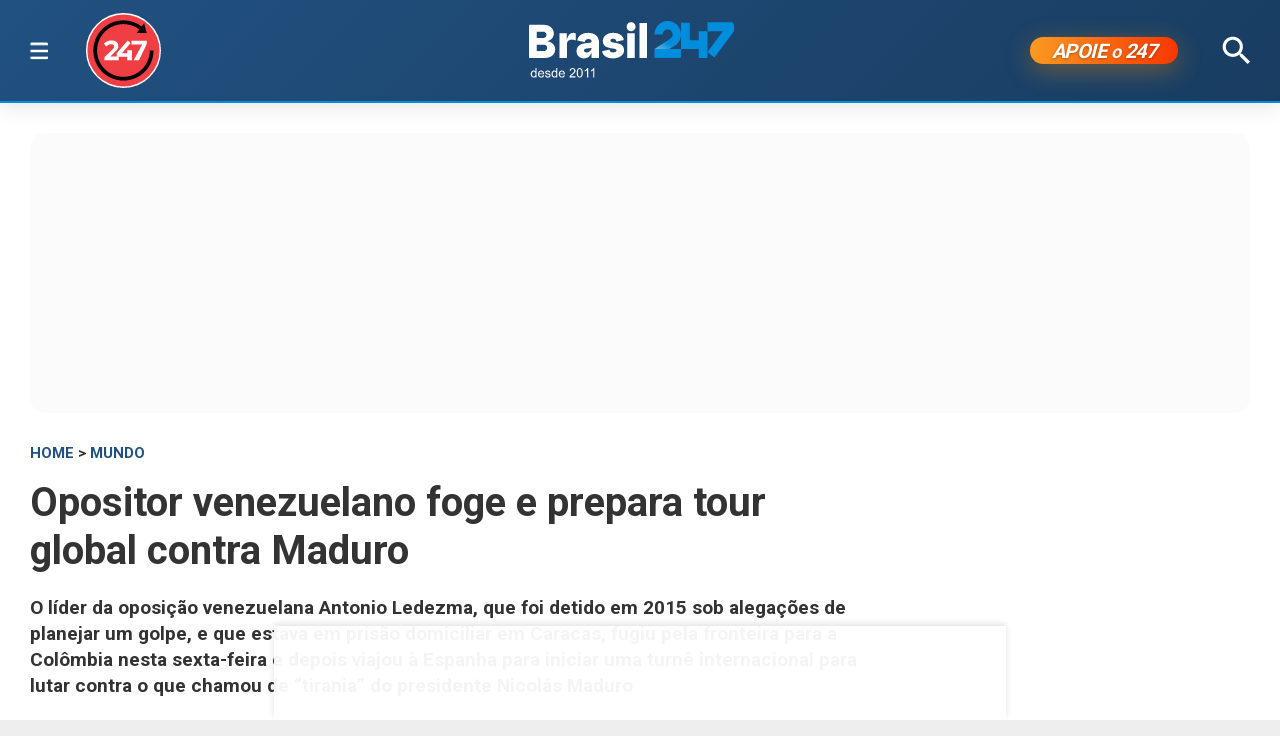

--- FILE ---
content_type: text/html; charset=utf-8
request_url: https://www.brasil247.com/mundo/opositor-venezuelano-foge-e-prepara-tour-global-contra-maduro
body_size: 11709
content:
<!DOCTYPE html><html lang="pt-br"><head><meta charSet="utf-8"/><meta name="viewport" content="initial-scale=1.0, width=device-width"/><script type="application/ld+json">{"@context":"https://schema.org","@type":"WebSite","name":"Brasil 247","url":"https://www.brasil247.com","potentialAction":{"@type":"SearchAction","target":"https://www.brasil247.com/search?term={search_term_string}","query-input":"required name=search_term_string"}}</script><link rel="preload" as="image" href="/img/tv247.svg"/><link rel="preload" as="image" href="/img/logo.svg"/><script async="">
                    window._taboola = window._taboola || [];
                    _taboola.push({article:'auto'});
                    !function(e,f,u,i){
                        if(!document.getElementById(i)){
                            e.async=1;
                            e.src=u;
                            e.id=i;
                            f.parentNode.insertBefore(e,f);
                        }
                    }(
                        document.createElement('script'),
                        document.getElementsByTagName('script')[0],
                        '//cdn.taboola.com/libtrc/brasil247/loader.js',
                        'tb_loader_script'
                    );
                    if(window.performance && typeof window.performance.mark=='function'){
                        window.performance.mark('tbl_ic');
                    }
                </script><script type="application/ld+json">{
        "@context": "https://schema.org",
        "@type": "NewsMediaOrganization",
        "name": "Brasil 247",
        "slogan": "O que acontece, por que acontece. 24 horas por dia, sete dias por semana",
        "ethicsPolicy": "https://www.brasil247.com/info/codigo-de-etica-e-conduta-profissional-grupo-brasil-247-hmd1e1t7",
        "diversityPolicy": "https://www.brasil247.com/info/codigo-de-etica-e-conduta-profissional-grupo-brasil-247-hmd1e1t7",
        "diversityStaffingReport": "https://www.brasil247.com/info/codigo-de-etica-e-conduta-profissional-grupo-brasil-247-hmd1e1t7",
        "correctionsPolicy": "https://www.brasil247.com/info/principios-editoriais",
        "ownershipFundingInfo": "https://www.brasil247.com/equipe/brasil247",
        "foundingDate": "2011-03-01",
        "masthead": "https://www.brasil247.com/equipe/brasil247",
        "missionCoveragePrioritiesPolicy": "https://www.brasil247.com/info/principios-editoriais",
        "verificationFactCheckingPolicy": "https://www.brasil247.com/info/principios-editoriais",
        "publishingPrinciples": "https://www.brasil247.com/info/principios-editoriais",
        "unnamedSourcesPolicy": "https://www.brasil247.com/info/codigo-de-etica-e-conduta-profissional-grupo-brasil-247-hmd1e1t7",
        "actionableFeedbackPolicy": "https://www.brasil247.com/info/codigo-de-etica-e-conduta-profissional-grupo-brasil-247-hmd1e1t7",
        "image": [
        "https://www.brasil247.com/icons-192x192.png",
        "https://www.brasil247.com/icons-512x512.png"
        ],
        "url": "https://www.brasil247.com/",
        "logo": "https://www.brasil247.com/img/logo.svg",
        "alternateName": "Brasil 247",
        "contactPoint": {
        "@type": "ContactPoint",
        "contactType": "Newsroom Contact",
        "email": "contato@brasil247.com.br",
        "url": "https://www.brasil247.com/equipe/entre-contato/"
        },
        "sameAs": [
        "https://www.facebook.com/Brasil247",
        "https://www.twitter.com/brasil247",
        "https://www.instagram.com/brasil_247/",
        "https://www.youtube.com/c/brasil247",
        "https://www.youtube.com/channel/UCRuy5PigeeBuecKnwqhM4yg",
        "https://www.youtube.com/channel/UC_M1ek8fhnDkz5C2zfkTxpg",
        "https://www.soundcloud.com/brasil247",
        "https://www.flickr.com/brasil247",
        "https://www.tiktok.com/@brasil.247",
        "https://www.t.me/brasil247oficial"
        ],
        "identifier": {
        "@type": "PropertyValue",
        "propertyID": "Google Knowledge Graph ID",
        "value": "/g/11b41dlw4"
        }
            }</script><title>Opositor venezuelano foge e prepara tour global contra Maduro | Brasil 247</title><meta name="description" content="O líder da oposição venezuelana Antonio Ledezma, que foi detido em 2015 sob alegações de planejar um golpe, e que estava em prisão domiciliar em Caracas, fugiu pela fronteira para a Colômbia nesta sexta-feira e depois viajou à Espanha para iniciar uma turnê internacional para lutar contra o que chamou de “tirania” do presidente Nicolás Maduro"/><meta http-equiv="content-language" content="pt-BR"/><link rel="canonical" href="https://www.brasil247.com/mundo/opositor-venezuelano-foge-e-prepara-tour-global-contra-maduro"/><meta property="og:site_name" content="Brasil 247"/><meta property="og:title" content="Opositor venezuelano foge e prepara tour global contra Maduro"/><meta property="og:type" content="article"/><meta property="og:url" content="https://www.brasil247.com/mundo/opositor-venezuelano-foge-e-prepara-tour-global-contra-maduro"/><meta property="og:description" content="O líder da oposição venezuelana Antonio Ledezma, que foi detido em 2015 sob alegações de planejar um golpe, e que estava em prisão domiciliar em Caracas, fugiu pela fronteira para a Colômbia nesta sexta-feira e depois viajou à Espanha para iniciar uma turnê internacional para lutar contra o que chamou de “tirania” do presidente Nicolás Maduro"/><meta property="article:published_time" content="2017-11-18T07:12:00Z"/><meta property="og:locale" content="pt"/><meta property="article:section" content="Mundo"/><meta name="author" content="Leonardo Attuch"/><meta itemProp="name" content="Opositor venezuelano foge e prepara tour global contra Maduro"/><meta name="article:author" content="Leonardo Attuch"/><meta name="article:tag" content="Mundo"/><meta name="news_keywords" content="Mundo"/><meta name="article:opinion" content="false"/><meta name="article:content_tier" content="free"/><meta name="twitter:widgets:theme" content="light"/><meta name="twitter:widgets:link-color" content="#98b96a"/><meta name="twitter:widgets:border-color" content="#98b96a"/><meta name="twitter:card" content="summary_large_image"/><meta name="twitter:site" content="@brasil247"/><meta name="twitter:creator" content="@brasil247"/><meta name="twitter:title" content="Opositor venezuelano foge e prepara tour global contra Maduro"/><meta name="twitter:description" content="O líder da oposição venezuelana Antonio Ledezma, que foi detido em 2015 sob alegações de planejar um golpe, e que estava em prisão domiciliar em Caracas, fugiu pela fronteira para a Colômbia nesta sexta-feira e depois viajou à Espanha para iniciar uma turnê internacional para lutar contra o que chamou de “tirania” do presidente Nicolás Maduro"/><meta name="twitter:label1" content="Escrito por"/><meta name="twitter:data1" content="Leonardo Attuch"/><meta name="twitter:label2" content="Tempo para leitura"/><meta name="twitter:data2" content="2 minutos"/><meta property="og:image" content="https://cdn.brasil247.com/pb-b247gcp/swp/jtjeq9/media/2018041712048_faea3442d601e0ba805f9c372aa846c456531393ce89fa97cb987466668e0e29.jpeg"/><meta property="og:image:height" content="600"/><meta property="og:image:width" content="900"/><meta name="twitter:image" content="https://cdn.brasil247.com/pb-b247gcp/swp/jtjeq9/media/2018041712048_faea3442d601e0ba805f9c372aa846c456531393ce89fa97cb987466668e0e29.jpeg"/><script id="google-analytics-author" async="">
                window.dataLayer = window.dataLayer || [];
                window.dataLayer.push({"event":"author_view","author":"Leonardo Attuch","page_url":"https://www.brasil247.com/mundo/opositor-venezuelano-foge-e-prepara-tour-global-contra-maduro"});
                </script><script type="application/ld+json">{"@context":"https://schema.org","@type":"NewsArticle","mainEntityOfPage":{"@type":"WebPage","@id":"https://www.brasil247.com/mundo/opositor-venezuelano-foge-e-prepara-tour-global-contra-maduro"},"name":"Opositor venezuelano foge e prepara tour global contra Maduro","headline":"Opositor venezuelano foge e prepara tour global contra Maduro","description":"O líder da oposição venezuelana Antonio Ledezma, que foi detido em 2015 sob alegações de planejar um golpe, e que estava em prisão domiciliar em Caracas, fugiu pela fronteira para a Colômbia nesta sexta-feira e depois viajou à Espanha para iniciar uma turnê internacional para lutar contra o que chamou de “tirania” do presidente Nicolás Maduro","copyrightYear":"2018","copyrightHolder":{"@type":"Organization","@id":"https://www.brasil247.com/equipe/brasil247","name":"Brasil 247","url":"https://www.brasil247.com/"},"author":{"@type":"Person","name":"Leonardo Attuch","url":"https://www.brasil247.com/author/leonardo-attuch"},"datePublished":"2017-11-18T07:12:00Z","dateModified":"2018-06-27T13:23:03Z","image":{"@type":"ImageObject","url":"https://cdn.brasil247.com/pb-b247gcp/swp/jtjeq9/media/2018041712048_faea3442d601e0ba805f9c372aa846c456531393ce89fa97cb987466668e0e29.jpeg","width":900,"height":600},"articleSection":"Mundo","articleBody":"CARACAS (Reuters) - O líder da oposição venezuelana Antonio Ledezma, que foi detido em 2015 sob alegações de planejar um golpe, e que estava em prisão domiciliar em Caracas, fugiu pela fronteira para a Colômbia nesta sexta-feira e depois viajou à Espanha para iniciar uma turnê internacional para lutar contra o que chamou de “tirania” do presidente Nicolás Maduro.Ledezma, o oponente mais conhecido de Maduro depois de Leopoldo López, disse ter passado por 29 postos de controle da polícia e do Exército durante uma jornada clandestina por via terrestre que manteve em segredo de seus entes queridos. “Qualquer destino para lutar pela liberdade da Venezuela é bom, essa é a bússola, a minha bússola tem vários destinos, vou fazer uma peregrinação ao redor do mundo”, disse Ledezma a jornalistas no aeroporto de Cúcuta, onde embarcou em um avião privado para Bogotá.“(A Nicolás Maduro, eu digo) para parar, é hora de se afastar e permitir um governo de transição, Maduro não pode continuar torturando o povo da Venezuela”, acrescentou.Em 2014 o ex-prefeito metropolitano de Caracas liderou protestos de rua contra Maduro que provocaram meses de violência e causaram 43 mortes.Maduro o apelidou de “O Vampiro”, e autoridades o acusaram de ajudar manifestantes radicais violentos, incluindo militares dissidentes que planejavam depor o presidente através de ataques aéreos.Ledezma negou as acusações, que disse serem fabricadas.“Peço a minha esposa e filhas que entendam. Elas passaram longas horas de angústia sem saber onde eu estava”, disse o veterano de 62 anos aos repórteres na cidade de Cúcuta depois de cruzar uma ponte de San Antonio, na Venezuela.“Foi uma decisão só minha”, acrescentou.Em agosto, a Justiça venezuelana acusou Ledezma de tentar fugir de sua casa em Caracas, onde ele estava sendo mantido por motivos de saúde, e enviou-o para uma prisão militar, mas dias depois ele voltou para sua casa.“Bem-vindo à liberdade”, escreveu no Twitter o ex-presidente da Colômbia Andrés Pastrana, que tem relacionamento próximo com a oposição na Venezuela.","url":"https://www.brasil247.com/mundo/opositor-venezuelano-foge-e-prepara-tour-global-contra-maduro","publisher":{"@type":"Organization","name":"Brasil 247","url":"https://www.brasil247.com/","logo":{"@type":"ImageObject","url":"https://www.brasil247.com/icon-192x192.png?v=1.1","width":"192","height":"192"}},"isAccessibleForFree":true,"hasPart":{"@type":"WebPageElement","isAccessibleForFree":true,"cssSelector":".article__text"},"inLanguage":"pt-BR","keywords":"Mundo","wordCount":324,"timeRequired":"PT2M"}</script><script type="application/ld+json">{"@context":"https://schema.org","@type":"BreadcrumbList","itemListElement":[{"@type":"ListItem","position":1,"item":{"@id":"https://www.brasil247.com/","name":"Brasil 247"}},{"@type":"ListItem","position":2,"item":{"@id":"https://www.brasil247.com/mundo","name":"Mundo"}},{"@type":"ListItem","position":3,"item":{"name":"Opositor venezuelano foge e prepara tour global contra Maduro","@id":"https://www.brasil247.com/mundo/opositor-venezuelano-foge-e-prepara-tour-global-contra-maduro"}}]}</script><script type="application/ld+json">{"@context":"https://schema.org","@type":"ImageObject","name":"Opositor venezuelano foge e prepara tour global contra Maduro","contentUrl":"https://cdn.brasil247.com/pb-b247gcp/swp/jtjeq9/media/2018041712048_faea3442d601e0ba805f9c372aa846c456531393ce89fa97cb987466668e0e29.jpeg","url":"https://cdn.brasil247.com/pb-b247gcp/swp/jtjeq9/media/2018041712048_faea3442d601e0ba805f9c372aa846c456531393ce89fa97cb987466668e0e29.jpeg","width":900,"height":600,"representativeOfPage":true}</script><meta name="next-head-count" content="46"/><meta charSet="utf-8"/><meta http-equiv="Content-Type" content="text/html; charset=UTF-8"/><meta http-equiv="X-UA-Compatible" content="IE=edge,chrome=1"/><link rel="manifest" href="/manifest.json"/><meta name="mobile-web-app-capable" content="yes"/><meta name="apple-mobile-web-app-capable" content="yes"/><meta name="application-name" content="Brasil 247"/><meta name="apple-mobile-web-app-title" content="Brasil 247"/><meta name="google-site-verification" content="q7OhauCeH5kNFBR_QS-uh-LkrIJqyyAnAORu9opsz7I"/><meta name="msapplication-starturl" content="/"/><meta name="theme-color" content="#000000"/><link rel="icon" href="/favicon.ico?v=1.1"/><link rel="apple-touch-icon" sizes="180x180" href="/apple-icon-180x180.png?v=1.1"/><meta name="robots" content="index,follow"/><script async="" src="https://securepubads.g.doubleclick.net/tag/js/gpt.js"></script><script type="text/javascript">
                window.googletag = window.googletag || {}; window.googletag.cmd = window.googletag.cmd || [];      
            </script><link rel="preconnect" href="https://www.brasil247.com/" crossorigin="anonymous"/> <link rel="preconnect" href="https://cdn.brasil247.com/" crossorigin="anonymous"/><link rel="preconnect" href="https://www.googletagmanager.com/" crossorigin="anonymous"/><link rel="preconnect" href="https://securepubads.g.doubleclick.net/" crossorigin="anonymous"/><link rel="preconnect" href="https://pagead2.googlesyndication.com" crossorigin="anonymous"/><link rel="preconnect" href="https://news.google.com" crossorigin="anonymous"/><link rel="preconnect" href="https://tpc.googlesyndication.com" crossorigin="anonymous"/><link rel="preconnect" href="https://fonts.googleapis.com"/><link rel="preconnect" href="https://fonts.gstatic.com" crossorigin="anonymous"/><link rel="dns-prefetch" href="https://www.brasil247.com/"/> <link rel="dns-prefetch" href="https://cdn.brasil247.com/"/><link rel="dns-prefetch" href="https://securepubads.g.doubleclick.net/"/><link rel="dns-prefetch" href="https://pagead2.googlesyndication.com/"/><link rel="dns-prefetch" href="https://news.google.com"/><link rel="dns-prefetch" href="https://tpc.googlesyndication.com/"/><script async="" id="google-analytics" strategy="afterInteractive">
                      (function(w,d,s,l,i){w[l]=w[l]||[];w[l].push({'gtm.start':
                      new Date().getTime(),event:'gtm.js'});var f=d.getElementsByTagName(s)[0],
                      j=d.createElement(s),dl=l!='dataLayer'?'&l='+l:'';j.async=true;j.src=
                      'https://www.googletagmanager.com/gtm.js?id='+i+dl;f.parentNode.insertBefore(j,f);
                      })(window,document,'script','dataLayer','GTM-K75HHKK5');
                    </script><script async="" id="google-analytics" strategy="afterInteractive">
                      window.addEventListener('beforeinstallprompt', function() {dataLayer.push({event: 'pwaInstalled',});
                      window.addEventListener('brasilAndroidAInstalled', function() {dataLayer.push({event: 'brasilAndroidAInstalled',});
                    </script><link data-next-font="size-adjust" rel="preconnect" href="/" crossorigin="anonymous"/><link rel="preload" href="/_next/static/css/f3d2c96016e5413c.css" as="style"/><link rel="stylesheet" href="/_next/static/css/f3d2c96016e5413c.css" data-n-g=""/><link rel="preload" href="/_next/static/css/fc9c407983ee5ac8.css" as="style"/><link rel="stylesheet" href="/_next/static/css/fc9c407983ee5ac8.css"/><noscript data-n-css=""></noscript><script defer="" nomodule="" src="/_next/static/chunks/polyfills-c67a75d1b6f99dc8.js"></script><script defer="" src="/_next/static/chunks/8687-30bf3449715d0b63.js"></script><script defer="" src="/_next/static/chunks/4559-10682928355c3ff3.js"></script><script defer="" src="/_next/static/chunks/3976.672ea7f6b98466c3.js"></script><script defer="" src="/_next/static/chunks/4209.cd3cc42393575c03.js"></script><script defer="" src="/_next/static/chunks/3768.4a6a098701536fda.js"></script><script defer="" src="/_next/static/chunks/533.e7ccb09dd08d3c4f.js"></script><script defer="" src="/_next/static/chunks/1497.ccab6ed8ddda6df1.js"></script><script defer="" src="/_next/static/chunks/6935.19d57033d58f0efb.js"></script><script src="/_next/static/chunks/webpack-69ce61a02fa9659f.js" defer=""></script><script src="/_next/static/chunks/framework-bd25832dafd06d6f.js" defer=""></script><script src="/_next/static/chunks/main-e08e5273c2a86a60.js" defer=""></script><script src="/_next/static/chunks/pages/_app-5b21d5f0af1211ac.js" defer=""></script><script src="/_next/static/chunks/1664-e9ee23751e8c842f.js" defer=""></script><script src="/_next/static/chunks/6800-e37e54d32912d428.js" defer=""></script><script src="/_next/static/chunks/9483-d24aaaf2f3d3339d.js" defer=""></script><script src="/_next/static/chunks/8204-7c84e19f2851f025.js" defer=""></script><script src="/_next/static/chunks/7084-71cd1fa1bc4bdc86.js" defer=""></script><script src="/_next/static/chunks/pages/%5B...slug%5D-9468cbf49e0be103.js" defer=""></script><script src="/_next/static/JXqx4GvVinOBfq_LOJp_9/_buildManifest.js" defer=""></script><script src="/_next/static/JXqx4GvVinOBfq_LOJp_9/_ssgManifest.js" defer=""></script><style data-styled="" data-styled-version="5.3.11"></style><style id="jss-server-side"></style></head><body><div id="__next"><main class="__variable_3ae35e"><header class="head"><div class="container"><div class="head__middle"><div class="desktopMenu"><div class="container"><!--$--><nav class="nav"><span class="nav__ham "></span><div class="nav__subWrap"><div class="mega-menu"><div class="menu-column"><h4 class="marginTop30">SEÇÕES</h4><ul class="nav__sub"><li style="--item-index:0"><a class="" href="/ultimas-noticias">Últimas notícias</a></li><li style="--item-index:1"><a class="" href="/">Capa</a></li><li style="--item-index:2"><a class="" rel="nofollow noopener noreferrer" href="https://www.youtube.com/c/brasil247?sub_confirmation=1">TV 247</a></li><li style="--item-index:3"><a class="" href="/poder">Poder</a></li><li style="--item-index:4"><a class="" href="/brasil">Brasil</a></li><li style="--item-index:5"><a class="" href="/economia">Economia</a></li><li style="--item-index:6"><a class="" href="/negocios">Negócios</a></li><li style="--item-index:7"><a class="active" href="/mundo">Mundo</a></li><li style="--item-index:8"><a class="" href="/globaltimes">Global Times</a></li><li style="--item-index:9"><a class="" href="/xinhua">Xinhua</a></li><li style="--item-index:10"><a class="" href="/sul-global">Sul Global</a></li><li style="--item-index:11"><a class="" href="/diario-do-povo">Diário do Povo</a></li><li style="--item-index:12"><a class="" href="/empreender">Empreender</a></li><li style="--item-index:13"><a class="" href="/margem-equatorial">Margem Equatorial</a></li></ul></div><div class="menu-column"><h4 class="marginTop30">MAIS SEÇÕES</h4><ul class="nav__sub"><li style="--item-index:14"><a class="" href="/equipe/brasil247">Quem somos</a></li><li style="--item-index:15"><a class="" href="/info/politica-de-privacidade">Política de Privacidade</a></li><li style="--item-index:16"><a class="" href="/compliance">Compliance</a></li><li style="--item-index:17"><a class="" href="/esporte">Esporte</a></li><li style="--item-index:18"><a class="" href="/brasil-sustentavel">Brasil Sustentável</a></li><li style="--item-index:19"><a class="" href="/editoriais247">Editoriais</a></li><li style="--item-index:20"><a class="" href="/entrevistas">Entrevistas</a></li><li style="--item-index:21"><a class="" href="/chargista">Charges</a></li><li style="--item-index:22"><a class="" href="/cultura">Cultura</a></li><li style="--item-index:23"><a class="" href="/americalatina">América Latina</a></li><li style="--item-index:24"><a class="" href="/midia">Mídia</a></li><li style="--item-index:25"><a class="" href="/meioambiente">Meio Ambiente</a></li><li style="--item-index:26"><a class="" href="/agro">Agro</a></li><li style="--item-index:27"><a class="" href="/tanostrends">Tá nos Trends</a></li><li style="--item-index:28"><a class="" href="/politica-de-drogas">Política de Drogas</a></li><li style="--item-index:29"><a class="" href="/saude">Saúde</a></li><li style="--item-index:30"><a class="" href="/ideias">Ideias</a></li><li style="--item-index:31"><a class="" href="/turismo">Turismo</a></li><li style="--item-index:32"><a class="" href="/reportagem-especial">Reportagem Especial</a></li><li style="--item-index:33"><a class="" href="/geral">Geral</a></li><li style="--item-index:34"><a class="" href="/colunistas">Colunistas</a></li><li style="--item-index:35"><a class="" href="/industria">Indústria</a></li><li style="--item-index:36"><a class="" href="/blog">Blogs</a></li><li style="--item-index:37"><a class="" href="/tabela-brasileirao-ligas-e-campeonatos">Tabela Brasileirão, ligas e campeonatos</a></li></ul></div><div class="menu-column"><h4 class="marginTop30">REGIONAIS</h4><ul class="menu-column nav__regionais nav__sub"><li style="--item-index:0"><a class="" href="/regionais/brasilia">Brasília</a></li><li style="--item-index:1"><a class="" href="/regionais/nordeste">Nordeste</a></li><li style="--item-index:2"><a class="" href="/regionais/sul">Sul</a></li><li style="--item-index:3"><a class="" href="/regionais/sudeste">Sudeste</a></li></ul></div><div class="menu-column"><h4 class="marginTop30">Assuntos em Alta🔥</h4><ul class="menu-column nav__regionais nav__sub"><li style="--item-index:0"><a class="" href="/tag/lula">Lula</a></li><li style="--item-index:1"><a class="" href="/tag/bolsonaro">Bolsonaro</a></li><li style="--item-index:2"><a class="" href="/tag/banco-central">Banco Central</a></li><li style="--item-index:3"><a class="" href="/tag/donald-trump">Donald Trump</a></li><li style="--item-index:4"><a class="" href="/tag/venezuela">Venezuela</a></li><li style="--item-index:5"><a class="" href="/tag/israel">Israel</a></li><li style="--item-index:6"><a class="" href="/tag/ucrania">Ucrânia</a></li><li style="--item-index:7"><a class="" href="/tag/faixa-de-gaza">Faixa de Gaza</a></li><li style="--item-index:8"><a class="" href="/tag/china">China</a></li></ul></div><div class="menu-column"><h4 class="marginTop30">Canais</h4><ul class="menu-column nav__regionais nav__sub"><li style="--item-index:0"><a class="" rel="nofollow noopener noreferrer" href="https://www.youtube.com/c/brasil247">TV 247</a></li><li style="--item-index:1"><a class="" rel="nofollow noopener noreferrer" href="https://www.youtube.com/@cortes247">Cortes 247</a></li><li style="--item-index:2"><a class="" rel="nofollow noopener noreferrer" href="https://landing.mailerlite.com/webforms/landing/g8f3o0">Newsletter</a></li><li style="--item-index:3"><a class="" rel="nofollow noopener noreferrer" href="https://www.facebook.com/Brasil247">Facebook</a></li><li style="--item-index:4"><a class="" rel="nofollow noopener noreferrer" href="https://www.instagram.com/brasil_247/">Instagram</a></li><li style="--item-index:5"><a class="" rel="nofollow noopener noreferrer" href="https://www.whatsapp.com/channel/0029Va5CrrPD38COKOxDbM1M">Whatsapp</a></li><li style="--item-index:6"><a class="" rel="nofollow noopener noreferrer" href="https://t.me/s/brasil247oficial">Telegram</a></li><li style="--item-index:7"><a class="" rel="nofollow noopener noreferrer" href="https://www.threads.net/@brasil_247">Threads</a></li><li style="--item-index:8"><a class="" rel="nofollow noopener noreferrer" href="https://bsky.app/profile/brasil247.bsky.social">Bluesky</a></li><li style="--item-index:9"><a class="" rel="nofollow noopener noreferrer" href="https://www.tiktok.com/@brasil.247">Tiktok</a></li><li style="--item-index:10"><a class="" rel="nofollow noopener noreferrer" href="https://www.kwai.com/@brasil_247">Kwai</a></li><li style="--item-index:11"><a class="" rel="nofollow noopener noreferrer" href="https://flipboard.com/@Editora247">Flipboard</a></li><li style="--item-index:12"><a class="" rel="nofollow noopener noreferrer" href="https://news.google.com/publications/CAAqBwgKMPm1uQIwyvUg?hl=pt-BR&amp;gl=BR&amp;ceid=BR%3Apt-419">Google News</a></li></ul></div><div class="menu-column"><h4 class="marginTop30">Games &amp; Ofertas</h4><ul class="menu-column nav__regionais nav__sub"><li style="--item-index:0"><a class="" href="/games">Gamesnacks</a></li><li style="--item-index:1"><a class="" href="/equipe/produtos-247">Produtos 247</a></li><li style="--item-index:2"><a class="" href="/conteudo-publicitario">Conteúdo publicitário</a></li><li style="--item-index:3"><a class="" rel="nofollow noopener noreferrer" href="https://bit.ly/4g1TjIR">Melhores Sites de Apostas e Cassinos – 18+</a></li><li style="--item-index:4"><a class="" rel="nofollow noopener noreferrer" href="https://bit.ly/3MjLvov">Melhores Casas de Apostas Online – 18+</a></li><li style="--item-index:5"><a class="" rel="nofollow noopener noreferrer" href="https://bit.ly/3XknDHC">Melhores Cassinos Online – 18+</a></li></ul></div></div></div></nav><!--/$--></div></div><a class="head__tv" rel="noopener noreferrer nofollow" target="_blank" href="https://www.youtube.com/c/brasil247?sub_confirmation=1"><img alt="TV 247 logo" width="65" height="65" decoding="async" data-nimg="1" style="color:transparent" src="/img/tv247.svg"/></a><div class="head__topLeft"><!--$--><ul class="staticNav2"></ul><!--/$--></div><div class="head__mobile"><!--$--><nav class="nav"><button class="nav__ham " aria-label="Abrir menu" aria-expanded="false" type="button"><span class="nav__ham-line"></span><span class="nav__ham-line"></span><span class="nav__ham-line"></span></button></nav><!--/$--></div><a class="head__logo" href="/"><img alt="Brasil 247 logo" width="150" height="43" decoding="async" data-nimg="1" style="color:transparent" src="/img/logo.svg"/></a><div class="head__topRight"><!--$--><ul class="staticNav2"></ul><!--/$--></div><div class="head__apoie"><button class="ButtonApoie247">APOIE <em>o</em> 247</button></div><div class="head__topMiddle head__search"><img src="/img/icon-search.svg" alt="Buscar" class="head__search" width="28" height="28" style="cursor:pointer" decoding="async"/></div></div></div></header><div class="container"><div class="Toastify"></div><main class="main"><div class="siderail-sticky-ads left-ad ad--desktop"><div class=""><div id="b247-multipage-leftsiderail-1"></div></div><script type="text/javascript" async="">
                if (googletag && googletag.apiReady) {
                    googletag.cmd.push(() => {
                        googletag.display(id);
                    });
                }</script></div><div class="siderail-sticky-ads right-ad ad--desktop"><div class=""><div id="b247-multipage-rightsiderail-1"></div></div><script type="text/javascript" async="">
                if (googletag && googletag.apiReady) {
                    googletag.cmd.push(() => {
                        googletag.display(id);
                    });
                }</script></div><div class="minHeight250 contentAd"><div class="ad marginBottom30 ad--center minHeight280"><div id="b247-multipage-standard-1"></div></div></div><div class="mainCols article"><div class="main--left"><!--$--><!--/$--><article class="article__full"><span class="article__kicker"><a href="/">HOME</a> &gt; <a href="/mundo">Mundo</a></span><h1 class="article__headline">Opositor venezuelano foge e prepara tour global contra Maduro</h1><h2 class="article__lead">O líder da oposição venezuelana Antonio Ledezma, que foi detido em 2015 sob alegações de planejar um golpe, e que estava em prisão domiciliar em Caracas, fugiu pela fronteira para a Colômbia nesta sexta-feira e depois viajou à Espanha para iniciar uma turnê internacional para lutar contra o que chamou de “tirania” do presidente Nicolás Maduro</h2><div class="article__info"><div class="article__meta"><time class="article__time" dateTime="2017-11-18 07:12:00">18 de novembro de 2017, 07:12 h<span class="articleMetadata__info hidden-xs">Atualizado em <span class="articleMetadata__updated">27 de junho de 2018, 13:23 h</span></span></time></div><div class="InlineWidget marginTop20"></div></div><figure class="article__image article__featured" data-cy="articleImage"><div class="Image_adaptiveImage__2pihe" style="padding-bottom:66.66666666666666%"></div><figcaption>Opositor venezuelano Antonio Ledezma (Foto: Leonardo Attuch)</figcaption></figure><div class="article__text article_speakable"><div class="minHeight280 contentAd ad--mobile"></div><div class="article__notif article__notif--inline"><div class="article__notif-left"></div><div class="article__notif-right"><a data-nosnippet="" href="/apoio"><button class="inlineApoie247">Apoie o 247</button></a><a href="https://news.google.com/publications/CAAqBwgKMPm1uQIwyvUg?ceid=BR:pt-419&amp;oc=3" rel="noopener noreferrer nofollow" target="_blank" data-nosnippet=""><button class="googleNewsButton">Siga-nos no Google News</button></a></div></div><div data-cy="articleBody"><p><strong>CARACAS (Reuters) -</strong> O líder da oposição venezuelana Antonio Ledezma, que foi detido em 2015 sob alegações de planejar um golpe, e que estava em prisão domiciliar em Caracas, fugiu pela fronteira para a Colômbia nesta sexta-feira e depois viajou à Espanha para iniciar uma turnê internacional para lutar contra o que chamou de “tirania” do presidente Nicolás Maduro.</p><iframe src="https://landing.mailerlite.com/webforms/landing/r9f0h9" title="Assine a newsletter Brasil 247" loading="lazy" frameBorder="0" scrolling="no" referrerPolicy="strict-origin-when-cross-origin" class="mlCtaIframe"></iframe><p>Ledezma, o oponente mais conhecido de Maduro depois de Leopoldo López, disse ter passado por 29 postos de controle da polícia e do Exército durante uma jornada clandestina por via terrestre que manteve em segredo de seus entes queridos. </p><div class="marginBottom30"><div class="ad ad--center marginBottom0"><div id="b247-multipage-video-1"></div></div></div><p>“Qualquer destino para lutar pela liberdade da Venezuela é bom, essa é a bússola, a minha bússola tem vários destinos, vou fazer uma peregrinação ao redor do mundo”, disse Ledezma a jornalistas no aeroporto de Cúcuta, onde embarcou em um avião privado para Bogotá.</p><p>“(A Nicolás Maduro, eu digo) para parar, é hora de se afastar e permitir um governo de transição, Maduro não pode continuar torturando o povo da Venezuela”, acrescentou.</p><div class="contentAd contentAd--noBackground marginBottom30"><div class="marginTop10 adBackground"><div class="ad marginBottom30 ad--center minHeight280"><div id="b247-multipage-standard-3"></div></div></div></div><p>Em 2014 o ex-prefeito metropolitano de Caracas liderou protestos de rua contra Maduro que provocaram meses de violência e causaram 43 mortes.</p><p>Maduro o apelidou de “O Vampiro”, e autoridades o acusaram de ajudar manifestantes radicais violentos, incluindo militares dissidentes que planejavam depor o presidente através de ataques aéreos.</p><p>Ledezma negou as acusações, que disse serem fabricadas.</p><p>“Peço a minha esposa e filhas que entendam. Elas passaram longas horas de angústia sem saber onde eu estava”, disse o veterano de 62 anos aos repórteres na cidade de Cúcuta depois de cruzar uma ponte de San Antonio, na Venezuela.</p><div class="contentAd contentAd--noBackground marginBottom30"><div class="marginTop10 adBackground"><div class="ad marginBottom30 ad--center minHeight280"><div id="b247-multipage-standard-4"></div></div></div></div><p>“Foi uma decisão só minha”, acrescentou.</p><p>Em agosto, a Justiça venezuelana acusou Ledezma de tentar fugir de sua casa em Caracas, onde ele estava sendo mantido por motivos de saúde, e enviou-o para uma prisão militar, mas dias depois ele voltou para sua casa.</p><p>“Bem-vindo à liberdade”, escreveu no Twitter o ex-presidente da Colômbia Andrés Pastrana, que tem relacionamento próximo com a oposição na Venezuela.</p><p></p><div class="contentAd contentAd--noBackground marginBottom30"><div class="marginTop10 adBackground"><div class="ad marginBottom30 ad--center minHeight280"><div id="b247-multipage-standard-5"></div></div></div></div> <p></p></div></div></article><!--$--><!--/$--><div></div><!--$--><!--/$--><!--$--><div id="disqus_thread"><button class="disqus-button-load-comments">Carregar comentários</button></div><!--/$--><div class="minHeight1000 contentAdTaboola" style="box-sizing:border-box;width:100%"><div id="taboola-below-article-thumbnails-new"></div></div></div><div class="main--right"><div class="ad--desktop" style="box-sizing:border-box"><div style="min-height:4500px"><div class="ad--sticky marginBottom30"><div class="ad marginBottom30 ad--center minHeight600"><div id="b247-multipage-sticky-1"></div></div></div></div></div><div class="ad--desktop" style="min-height:600px"><div id="taboola-article-personalization"></div></div></div></div><div class="ad ad--bottom-anchor"><div id="b247-multipage-anchor-1"></div></div></main></div><footer class="footer"><div class="container"><a href="#" class="footer__logo"><img alt="Brasil 247 logo" loading="lazy" width="120" height="35" decoding="async" data-nimg="1" style="color:transparent" src="/img/logo.svg"/></a><div class="footer__social"><p>Siga-nos:</p><ul class="links links--icon"><li><a target="_BLANK" rel="noopener noreferrer nofollow" href="https://www.facebook.com/Brasil247"><img src="/img/social-fb-white.svg" alt="Facebook link" width="24" height="24" loading="lazy" decoding="async"/></a></li><li><a target="_BLANK" rel="noopener noreferrer nofollow" href="https://twitter.com/brasil247"><img src="/img/social-tw-white.svg" alt="Twitter / X link" width="24" height="24" loading="lazy" decoding="async"/></a></li><li><a target="_BLANK" rel="noopener noreferrer nofollow" href="https://www.youtube.com/c/brasil247?sub_confirmation=1"><img src="/img/social-yt-white.svg" alt="Youtube link" width="24" height="24" loading="lazy" decoding="async"/></a></li><li><a target="_BLANK" rel="noopener noreferrer nofollow" href="https://www.instagram.com/brasil_247/"><img src="/img/social-ig-white.svg" alt="Instagram link" width="24" height="24" loading="lazy" decoding="async"/></a></li></ul></div><p>© 2025 Editora 247 Ltda.<br/>Todos os Direitos Reservados</p></div></footer></main></div><noscript><iframe src="https://www.googletagmanager.com/ns.html?id=GTM-K75HHKK5" height="0" width="0" title="googleTagManagerNoScript" loading="lazy" style="display:none;visibility:hidden"></iframe></noscript><script id="__NEXT_DATA__" type="application/json">{"props":{"pageProps":{"dehydratedState":{"mutations":[],"queries":[{"state":{"data":{"id":45287,"body":"\u003cp\u003e\u003cstrong\u003eCARACAS (Reuters) -\u003c/strong\u003e O líder da oposição venezuelana Antonio Ledezma, que foi detido em 2015 sob alegações de planejar um golpe, e que estava em prisão domiciliar em Caracas, fugiu pela fronteira para a Colômbia nesta sexta-feira e depois viajou à Espanha para iniciar uma turnê internacional para lutar contra o que chamou de “tirania” do presidente Nicolás Maduro.\u003c/p\u003e\u003cp\u003eLedezma, o oponente mais conhecido de Maduro depois de Leopoldo López, disse ter passado por 29 postos de controle da polícia e do Exército durante uma jornada clandestina por via terrestre que manteve em segredo de seus entes queridos. \u003c/p\u003e\u003cp\u003e“Qualquer destino para lutar pela liberdade da Venezuela é bom, essa é a bússola, a minha bússola tem vários destinos, vou fazer uma peregrinação ao redor do mundo”, disse Ledezma a jornalistas no aeroporto de Cúcuta, onde embarcou em um avião privado para Bogotá.\u003c/p\u003e\u003cp\u003e“(A Nicolás Maduro, eu digo) para parar, é hora de se afastar e permitir um governo de transição, Maduro não pode continuar torturando o povo da Venezuela”, acrescentou.\u003c/p\u003e\u003cp\u003eEm 2014 o ex-prefeito metropolitano de Caracas liderou protestos de rua contra Maduro que provocaram meses de violência e causaram 43 mortes.\u003c/p\u003e\u003cp\u003eMaduro o apelidou de “O Vampiro”, e autoridades o acusaram de ajudar manifestantes radicais violentos, incluindo militares dissidentes que planejavam depor o presidente através de ataques aéreos.\u003c/p\u003e\u003cp\u003eLedezma negou as acusações, que disse serem fabricadas.\u003c/p\u003e\u003cp\u003e“Peço a minha esposa e filhas que entendam. Elas passaram longas horas de angústia sem saber onde eu estava”, disse o veterano de 62 anos aos repórteres na cidade de Cúcuta depois de cruzar uma ponte de San Antonio, na Venezuela.\u003c/p\u003e\u003cp\u003e“Foi uma decisão só minha”, acrescentou.\u003c/p\u003e\u003cp\u003eEm agosto, a Justiça venezuelana acusou Ledezma de tentar fugir de sua casa em Caracas, onde ele estava sendo mantido por motivos de saúde, e enviou-o para uma prisão militar, mas dias depois ele voltou para sua casa.\u003c/p\u003e\u003cp\u003e“Bem-vindo à liberdade”, escreveu no Twitter o ex-presidente da Colômbia Andrés Pastrana, que tem relacionamento próximo com a oposição na Venezuela.\u003c/p\u003e\u003cp\u003e\u003c/p\u003e ","comments_count":0,"lead":"O líder da oposição venezuelana Antonio Ledezma, que foi detido em 2015 sob alegações de planejar um golpe, e que estava em prisão domiciliar em Caracas, fugiu pela fronteira para a Colômbia nesta sexta-feira e depois viajou à Espanha para iniciar uma turnê internacional para lutar contra o que chamou de “tirania” do presidente Nicolás Maduro","paywall_secured":false,"published_at":"2017-11-18T07:12:00","updated_at":"2018-06-27T13:23:03","slug":"opositor-venezuelano-foge-e-prepara-tour-global-contra-maduro","title":"Opositor venezuelano foge e prepara tour global contra Maduro","locale":"pt","swp_article_metadata":[{"profile":null}],"swp_route":{"id":21,"name":"Mundo","staticprefix":"/mundo"},"swp_article_authors":[{"swp_author":{"name":"Leonardo Attuch","role":"writer","avatar_url":"leonardo-attuch_4f036e9a8d79207ffe16a479db9289c544327ae0.jpeg","slug":"leonardo-attuch","biography":"Leonardo Attuch é jornalista e editor-responsável pelo 247.","totalCount":526}}],"swp_article_extra":[],"swp_article_feature_media":{"description":"Opositor venezuelano Antonio Ledezma","by_line":"Leonardo Attuch","renditions":[{"name":"1290x490","width":735,"height":490,"image":{"asset_id":"2018041712048_e582c0b7dbe756cf9e35d0d7845aaf8f6a9064158c17a075340aca5ebe6519cd","file_extension":"jpeg","variants":null}},{"name":"viewImage","width":640,"height":426,"image":{"asset_id":"2018041712048_eb2371a643309421ad5941d78f5d77cecc2236007418118c6b2055e3253ade92","file_extension":"jpeg","variants":null}},{"name":"original","width":1800,"height":1200,"image":{"asset_id":"2018062715064_5b338c2779b75f796a551784jpeg","file_extension":"jpeg","variants":null}},{"name":"1250x600","width":900,"height":600,"image":{"asset_id":"2018041712048_faea3442d601e0ba805f9c372aa846c456531393ce89fa97cb987466668e0e29","file_extension":"jpeg","variants":null}},{"name":"300x400","width":300,"height":199,"image":{"asset_id":"2018041712048_549c4c5f9f8bbaab77a71f76a47d09f0dacc2d74494ee0dbd5a710930c14d2cf","file_extension":"jpeg","variants":null}},{"name":"500x240","width":360,"height":240,"image":{"asset_id":"2018041712048_61ee1d4ad15f5312526a24249073f6d99c7218255257f029cb0316fda93ab2bd","file_extension":"jpeg","variants":null}},{"name":"thumbnail","width":180,"height":120,"image":{"asset_id":"2018041712048_377d0df3c0b842dbaa8e643f8a5719d00e15d194720f8d082df795f3e735c865","file_extension":"jpeg","variants":null}},{"name":"baseImage","width":1800,"height":1200,"image":{"asset_id":"2018062715064_5b338c2879b75f796a551785jpeg","file_extension":"jpeg","variants":null}},{"name":"321x200","width":300,"height":200,"image":{"asset_id":"2018041712048_a3d76cebca35313c69bd0d992efd0b5a21d188d60a11946477fc7215ad8f79c8","file_extension":"jpeg","variants":null}},{"name":"610x380","width":570,"height":380,"image":{"asset_id":"2018041712048_d6013a39c3d9343a2a91c699fedff3c0914d29f016ed3108239acbd5946f6ac1","file_extension":"jpeg","variants":null}}]},"swp_slideshows":[],"swp_article_keywords":[],"swp_article_related":[],"swp_article_seo_metadata":null,"related_articles":[]},"dataUpdateCount":1,"dataUpdatedAt":1768899216844,"error":null,"errorUpdateCount":0,"errorUpdatedAt":0,"fetchFailureCount":0,"fetchFailureReason":null,"fetchMeta":null,"isInvalidated":false,"status":"success","fetchStatus":"idle"},"queryKey":["article",45287],"queryHash":"[\"article\",45287]"}]},"menus":[{"name":"footerPrim","children":[{"label":"TV 247","uri":"/tv-247","swp_route":{"staticprefix":"/tv-247"},"children":[]},{"label":"Poder","uri":"/poder","swp_route":{"staticprefix":"/poder"},"children":[]},{"label":"Brasil","uri":"/brasil","swp_route":{"staticprefix":"/brasil"},"children":[]},{"label":"Mundo","uri":"/mundo","swp_route":{"staticprefix":"/mundo"},"children":[]},{"label":"Economia","uri":"/economia","swp_route":{"staticprefix":"/economia"},"children":[]},{"label":"Midia","uri":"/midia","swp_route":{"staticprefix":"/midia"},"children":[]},{"label":"Cultura","uri":"/cultura","swp_route":{"staticprefix":"/cultura"},"children":[]},{"label":"Apoio","uri":"/apoio","swp_route":{"staticprefix":"/apoio"},"children":[]},{"label":"Blogs e Colunas","uri":"/index","swp_route":{"staticprefix":"/index2"},"children":[]}]},{"name":"Canais","children":[{"label":"TV 247","uri":"https://www.youtube.com/c/brasil247","swp_route":null,"children":[]},{"label":"Cortes 247","uri":"https://www.youtube.com/@cortes247","swp_route":null,"children":[]},{"label":"Newsletter","uri":"https://landing.mailerlite.com/webforms/landing/g8f3o0","swp_route":null,"children":[]},{"label":"Facebook","uri":"https://www.facebook.com/Brasil247","swp_route":null,"children":[]},{"label":"Instagram","uri":"https://www.instagram.com/brasil_247/","swp_route":null,"children":[]},{"label":"Whatsapp","uri":"https://www.whatsapp.com/channel/0029Va5CrrPD38COKOxDbM1M","swp_route":null,"children":[]},{"label":"Telegram","uri":"https://t.me/s/brasil247oficial","swp_route":null,"children":[]},{"label":"Threads","uri":"https://www.threads.net/@brasil_247","swp_route":null,"children":[]},{"label":"Bluesky","uri":"https://bsky.app/profile/brasil247.bsky.social","swp_route":null,"children":[]},{"label":"Tiktok","uri":"https://www.tiktok.com/@brasil.247","swp_route":null,"children":[]},{"label":"Kwai","uri":"https://www.kwai.com/@brasil_247","swp_route":null,"children":[]},{"label":"Flipboard","uri":"https://flipboard.com/@Editora247","swp_route":null,"children":[]},{"label":"Google News","uri":"https://news.google.com/publications/CAAqBwgKMPm1uQIwyvUg?hl=pt-BR\u0026gl=BR\u0026ceid=BR%3Apt-419","swp_route":null,"children":[]}]},{"name":"GamesOfertas","children":[{"label":"Gamesnacks","uri":"/games","swp_route":{"staticprefix":"/games"},"children":[]},{"label":"Produtos 247","uri":"/equipe/produtos-247","swp_route":{"staticprefix":"/equipe/produtos-247"},"children":[]},{"label":"Conteúdo publicitário","uri":"/conteudo-publicitario","swp_route":{"staticprefix":"/conteudo-publicitario"},"children":[]},{"label":"Melhores Sites de Apostas e Cassinos – 18+","uri":"https://bit.ly/4g1TjIR","swp_route":null,"children":[]},{"label":"Melhores Casas de Apostas Online – 18+","uri":"https://bit.ly/3MjLvov","swp_route":null,"children":[]},{"label":"Melhores Cassinos Online – 18+","uri":"https://bit.ly/3XknDHC","swp_route":null,"children":[]}]},{"name":"Regionais","children":[{"label":"Brasília","uri":"/regionais/brasilia","swp_route":{"staticprefix":"/regionais/brasilia"},"children":[]},{"label":"Nordeste","uri":"/regionais/nordeste","swp_route":{"staticprefix":"/regionais/nordeste"},"children":[]},{"label":"Sul","uri":"/regionais/sul","swp_route":{"staticprefix":"/regionais/sul"},"children":[]},{"label":"Sudeste","uri":"/regionais/sudeste","swp_route":{"staticprefix":"/regionais/sudeste"},"children":[]}]},{"name":"AssuntosEmAlta","children":[{"label":"Lula","uri":"/tag/lula","swp_route":null,"children":[]},{"label":"Bolsonaro","uri":"/tag/bolsonaro","swp_route":null,"children":[]},{"label":"Banco Central","uri":"/tag/banco-central","swp_route":null,"children":[]},{"label":"Donald Trump","uri":"/tag/donald-trump","swp_route":null,"children":[]},{"label":"Venezuela","uri":"/tag/venezuela","swp_route":null,"children":[]},{"label":"Israel","uri":"/tag/israel","swp_route":null,"children":[]},{"label":"Ucrânia","uri":"/tag/ucrania","swp_route":null,"children":[]},{"label":"Faixa de Gaza","uri":"/tag/faixa-de-gaza","swp_route":null,"children":[]},{"label":"China","uri":"/tag/china","swp_route":null,"children":[]}]},{"name":"HeaderStaticPages","children":[]},{"name":"InfoNav","children":[{"label":"Princípios Editoriais","uri":"/info/principios-editoriais","swp_route":{"staticprefix":"/info/principios-editoriais"},"children":[]},{"label":"Código De Ética E Conduta Profissional","uri":"/info/codigo-de-etica","swp_route":{"staticprefix":"/info/codigo-de-etica"},"children":[]},{"label":"Política de Privacidade","uri":"/info/politica-de-privacidade","swp_route":{"staticprefix":"/info/politica-de-privacidade"},"children":[]},{"label":"Entenda nossa política de apoio","uri":"/info/entenda-nossa-politica-de-apoio","swp_route":{"staticprefix":"/info/entenda-nossa-politica-de-apoio"},"children":[]},{"label":"Perguntas e respostas frequentes - FAQ","uri":"/info/faq","swp_route":{"staticprefix":"/info/faq"},"children":[]},{"label":"Compliance","uri":"/compliance","swp_route":{"staticprefix":"/compliance"},"children":[]}]},{"name":"teamPage","children":[{"label":"Sobre o Brasil 247","uri":"/equipe/brasil247","swp_route":{"staticprefix":"/equipe/brasil247"},"children":[]},{"label":"Sobre a TV 247","uri":"/equipe/tv247","swp_route":{"staticprefix":"/equipe/tv247"},"children":[]},{"label":"Conselho editorial","uri":"/equipe/editorial","swp_route":{"staticprefix":"/equipe/editorial"},"children":[]},{"label":"Jornalistas pela democracia","uri":"/equipe/pela-democracia","swp_route":{"staticprefix":"/equipe/pela-democracia"},"children":[]},{"label":"Missão e propósito","uri":"/equipe/missao","swp_route":{"staticprefix":"/equipe/missao"},"children":[]},{"label":"Entre em contato","uri":"/equipe/entre-contato","swp_route":{"staticprefix":"/equipe/entre-contato"},"children":[]},{"label":"Produtos 247","uri":"/equipe/produtos-247","swp_route":{"staticprefix":"/equipe/produtos-247"},"children":[]},{"label":"Compliance","uri":"/compliance","swp_route":{"staticprefix":"/compliance"},"children":[]}]},{"name":"mainNavigation","children":[{"label":"Últimas notícias","uri":"/ultimas-noticias","swp_route":{"staticprefix":"/ultimas-noticias"},"children":[]},{"label":"Capa","uri":"/","swp_route":null,"children":[]},{"label":"TV 247","uri":"https://www.youtube.com/c/brasil247?sub_confirmation=1","swp_route":null,"children":[]},{"label":"Poder","uri":"/poder","swp_route":{"staticprefix":"/poder"},"children":[]},{"label":"Brasil","uri":"/brasil","swp_route":{"staticprefix":"/brasil"},"children":[]},{"label":"Economia","uri":"/economia","swp_route":{"staticprefix":"/economia"},"children":[]},{"label":"Negócios","uri":"/negocios","swp_route":{"staticprefix":"/negocios"},"children":[]},{"label":"Mundo","uri":"/mundo","swp_route":{"staticprefix":"/mundo"},"children":[]},{"label":"Global Times","uri":"/globaltimes","swp_route":{"staticprefix":"/globaltimes"},"children":[]},{"label":"Xinhua","uri":"/xinhua","swp_route":{"staticprefix":"/xinhua"},"children":[]},{"label":"Sul Global","uri":"/sul-global","swp_route":{"staticprefix":"/sul-global"},"children":[]},{"label":"Diário do Povo","uri":"/diario-do-povo","swp_route":{"staticprefix":"/diario-do-povo"},"children":[]},{"label":"Empreender","uri":"/empreender","swp_route":{"staticprefix":"/empreender"},"children":[]},{"label":"Margem Equatorial","uri":"/margem-equatorial","swp_route":{"staticprefix":"/margem-equatorial"},"children":[]},{"label":"Quem somos","uri":"/equipe/brasil247","swp_route":{"staticprefix":"/equipe/brasil247"},"children":[]},{"label":"Política de Privacidade","uri":"/info/politica-de-privacidade","swp_route":{"staticprefix":"/info/politica-de-privacidade"},"children":[]},{"label":"Compliance","uri":"/compliance","swp_route":{"staticprefix":"/compliance"},"children":[]},{"label":"Esporte","uri":"/esporte","swp_route":{"staticprefix":"/esporte"},"children":[]},{"label":"Brasil Sustentável","uri":"/brasil-sustentavel","swp_route":{"staticprefix":"/brasil-sustentavel"},"children":[]},{"label":"Editoriais","uri":"/editoriais247","swp_route":{"staticprefix":"/editoriais247"},"children":[]},{"label":"Entrevistas","uri":"/entrevistas","swp_route":{"staticprefix":"/entrevistas"},"children":[]},{"label":"Charges","uri":"/chargista","swp_route":{"staticprefix":"/chargista"},"children":[]},{"label":"Cultura","uri":"/cultura","swp_route":{"staticprefix":"/cultura"},"children":[]},{"label":"América Latina","uri":"/americalatina","swp_route":{"staticprefix":"/americalatina"},"children":[]},{"label":"Mídia","uri":"/midia","swp_route":{"staticprefix":"/midia"},"children":[]},{"label":"Meio Ambiente","uri":"/meioambiente","swp_route":{"staticprefix":"/meioambiente"},"children":[]},{"label":"Agro","uri":"/agro","swp_route":{"staticprefix":"/agro"},"children":[]},{"label":"Tá nos Trends","uri":"/tanostrends","swp_route":{"staticprefix":"/tanostrends"},"children":[]},{"label":"Política de Drogas","uri":"/politica-de-drogas","swp_route":{"staticprefix":"/politica-de-drogas"},"children":[]},{"label":"Saúde","uri":"/saude","swp_route":{"staticprefix":"/saude"},"children":[]},{"label":"Ideias","uri":"/ideias","swp_route":{"staticprefix":"/ideias"},"children":[]},{"label":"Turismo","uri":"/turismo","swp_route":{"staticprefix":"/turismo"},"children":[]},{"label":"Reportagem Especial","uri":"/reportagem-especial","swp_route":{"staticprefix":"/reportagem-especial"},"children":[]},{"label":"Geral","uri":"/geral","swp_route":{"staticprefix":"/geral"},"children":[]},{"label":"Colunistas","uri":"/colunistas","swp_route":{"staticprefix":"/colunistas"},"children":[]},{"label":"Indústria","uri":"/industria","swp_route":{"staticprefix":"/industria"},"children":[]},{"label":"Blogs","uri":"/blog","swp_route":null,"children":[]},{"label":"Tabela Brasileirão, ligas e campeonatos","uri":"/tabela-brasileirao-ligas-e-campeonatos","swp_route":{"staticprefix":"/tabela-brasileirao-ligas-e-campeonatos"},"children":[]}]},{"name":"mobileNavigation","children":[{"label":"Editorias","uri":"#","swp_route":null,"children":[{"label":"Capa","uri":"/","swp_route":null,"children":[]},{"label":"Poder","uri":"/poder","swp_route":{"staticprefix":"/poder"},"children":[]},{"label":"Brasil","uri":"/brasil","swp_route":{"staticprefix":"/brasil"},"children":[]},{"label":"Mundo","uri":"/mundo","swp_route":{"staticprefix":"/mundo"},"children":[]},{"label":"Economia","uri":"/economia","swp_route":{"staticprefix":"/economia"},"children":[]},{"label":"Negócios","uri":"/negocios","swp_route":null,"children":[]},{"label":"Mídia","uri":"/midia","swp_route":{"staticprefix":"/midia"},"children":[]},{"label":"Lula","uri":"/tag/lula","swp_route":null,"children":[]},{"label":"Sul Global","uri":"/sul-global","swp_route":{"staticprefix":"/sul-global"},"children":[]},{"label":"Global Times","uri":"/globaltimes","swp_route":{"staticprefix":"/globaltimes"},"children":[]},{"label":"Xinhua","uri":"/xinhua","swp_route":{"staticprefix":"/xinhua"},"children":[]},{"label":"Diário do Povo","uri":"/diario-do-povo","swp_route":{"staticprefix":"/diario-do-povo"},"children":[]},{"label":"Cultura","uri":"/cultura","swp_route":{"staticprefix":"/cultura"},"children":[]},{"label":"Reportagem Especial","uri":"/reportagem-especial","swp_route":{"staticprefix":"/reportagem-especial"},"children":[]},{"label":"Empreender","uri":"/empreender","swp_route":{"staticprefix":"/empreender"},"children":[]},{"label":"Margem Equatorial","uri":"/margem-equatorial","swp_route":{"staticprefix":"/margem-equatorial"},"children":[]},{"label":"Política de Drogas","uri":"/politica-de-drogas","swp_route":{"staticprefix":"/politica-de-drogas"},"children":[]},{"label":"Brasil Sustentável","uri":"/brasil-sustentavel","swp_route":{"staticprefix":"/brasil-sustentavel"},"children":[]},{"label":"Saúde","uri":"/saude","swp_route":{"staticprefix":"/saude"},"children":[]},{"label":"Esporte","uri":"/esporte","swp_route":{"staticprefix":"/esporte"},"children":[]},{"label":"América Latina","uri":"/americalatina","swp_route":{"staticprefix":"/americalatina"},"children":[]},{"label":"Meio Ambiente","uri":"/meioambiente","swp_route":{"staticprefix":"/meioambiente"},"children":[]},{"label":"Agro","uri":"/agro","swp_route":{"staticprefix":"/agro"},"children":[]},{"label":"Geral","uri":"/geral","swp_route":{"staticprefix":"/geral"},"children":[]},{"label":"Entrevistas","uri":"/entrevistas","swp_route":{"staticprefix":"/entrevistas"},"children":[]},{"label":"Charges","uri":"/chargista","swp_route":{"staticprefix":"/chargista"},"children":[]},{"label":"Tá nos Trends","uri":"/tanostrends","swp_route":{"staticprefix":"/tanostrends"},"children":[]},{"label":"Indústria","uri":"/industria","swp_route":{"staticprefix":"/industria"},"children":[]},{"label":"Ideias","uri":"/ideias","swp_route":{"staticprefix":"/ideias"},"children":[]},{"label":"Turismo","uri":"/turismo","swp_route":{"staticprefix":"/turismo"},"children":[]},{"label":"Bolsonaro","uri":"/tag/bolsonaro","swp_route":null,"children":[]},{"label":"Alexandre de Moraes","uri":"/tag/alexandre-de-moraes","swp_route":null,"children":[]},{"label":"Israel","uri":"/tag/israel","swp_route":null,"children":[]},{"label":"Rússia","uri":"/tag/russia","swp_route":null,"children":[]},{"label":"Argentina","uri":"/tag/argentina","swp_route":null,"children":[]},{"label":"Petrobras","uri":"/tag/petrobras","swp_route":null,"children":[]},{"label":"Venezuela","uri":"/tag/venezuela","swp_route":null,"children":[]},{"label":"Donald Trump","uri":"/tag/donald-trump","swp_route":null,"children":[]},{"label":"Tabela Brasileirão, ligas e campeonatos","uri":"/tabela-brasileirao-ligas-e-campeonatos","swp_route":{"staticprefix":"/tabela-brasileirao-ligas-e-campeonatos"},"children":[]},{"label":"Conteúdo publicitário","uri":"/conteudo-publicitario","swp_route":{"staticprefix":"/conteudo-publicitario"},"children":[]}]},{"label":"Regionais","uri":"#","swp_route":null,"children":[{"label":"Brasília","uri":"/regionais/brasilia","swp_route":{"staticprefix":"/regionais/brasilia"},"children":[]},{"label":"Nordeste","uri":"/regionais/nordeste","swp_route":{"staticprefix":"/regionais/nordeste"},"children":[]},{"label":"Sudeste","uri":"/regionais/sudeste","swp_route":{"staticprefix":"/regionais/sudeste"},"children":[]},{"label":"Sul","uri":"/regionais/sul","swp_route":{"staticprefix":"/regionais/sul"},"children":[]}]},{"label":"China: o país que mais cresce no mundo. Entenda!","uri":"https://www.youtube.com/watch?v=vztY18N6mCA\u0026list=PL9AEHeaYiogKXrBcd2va26Znd3uAt5fwF","swp_route":null,"children":[]},{"label":"Últimas Notícias","uri":"/ultimas-noticias","swp_route":{"staticprefix":"/ultimas-noticias"},"children":[]},{"label":"Colunistas","uri":"/colunistas","swp_route":{"staticprefix":"/colunistas"},"children":[]},{"label":"Editoriais 247","uri":"/editoriais247","swp_route":{"staticprefix":"/editoriais247"},"children":[]},{"label":"TV 247","uri":"https://www.youtube.com/c/brasil247?sub_confirmation=1","swp_route":null,"children":[]},{"label":"Cortes 247","uri":"https://www.youtube.com/channel/UC_M1ek8fhnDkz5C2zfkTxpg?sub_confirmation=1","swp_route":null,"children":[]},{"label":"WhatsApp 247","uri":"https://www.whatsapp.com/channel/0029Va5CrrPD38COKOxDbM1M","swp_route":null,"children":[]},{"label":"Institucional","uri":"#","swp_route":null,"children":[{"label":"Quem Somos","uri":"/equipe/brasil247","swp_route":{"staticprefix":"/equipe/brasil247"},"children":[]},{"label":"Produtos 247","uri":"/equipe/produtos-247","swp_route":{"staticprefix":"/equipe/produtos-247"},"children":[]},{"label":"Editoriais","uri":"/editoriais247","swp_route":{"staticprefix":"/editoriais247"},"children":[]}]},{"label":"Games","uri":"/games","swp_route":{"staticprefix":"/games"},"children":[]},{"label":"Melhores Sites de Apostas e Cassinos – 18+","uri":"https://bit.ly/4g1TjIR","swp_route":null,"children":[]},{"label":"Melhores Casas de Apostas Online – 18+","uri":"https://bit.ly/3MjLvov","swp_route":null,"children":[]},{"label":"Melhores Cassinos Online – 18+","uri":"https://bit.ly/3XknDHC","swp_route":null,"children":[]}]}],"route":{"incomingUri":"/mundo/opositor-venezuelano-foge-e-prepara-tour-global-contra-maduro","type":"article","id":45287,"swp_route":{"articles_template_name":"article.html.twig"},"swp_article_metadata":[{"profile":null}]},"data":{"id":45287,"body":"\u003cp data-reactid=\"35\"\u003e\u003cstrong\u003eCARACAS (Reuters) -\u003c/strong\u003e O líder da oposição venezuelana Antonio Ledezma, que foi detido em 2015 sob alegações de planejar um golpe, e que estava em prisão domiciliar em Caracas, fugiu pela fronteira para a Colômbia nesta sexta-feira e depois viajou à Espanha para iniciar uma turnê internacional para lutar contra o que chamou de “tirania” do presidente Nicolás Maduro.\u003c/p\u003e\u003cp data-reactid=\"43\"\u003eLedezma, o oponente mais conhecido de Maduro depois de Leopoldo López, disse ter passado por 29 postos de controle da polícia e do Exército durante uma jornada clandestina por via terrestre que manteve em segredo de seus entes queridos.\u0026nbsp;\u003c/p\u003e\u003cp\u003e“Qualquer destino para lutar pela liberdade da Venezuela é bom, essa é a bússola, a minha bússola tem vários destinos, vou fazer uma peregrinação ao redor do mundo”, disse Ledezma a jornalistas no aeroporto de Cúcuta, onde embarcou em um avião privado para Bogotá.\u003c/p\u003e\u003cp data-reactid=\"46\"\u003e“(A Nicolás Maduro, eu digo) para parar, é hora de se afastar e permitir um governo de transição, Maduro não pode continuar torturando o povo da Venezuela”, acrescentou.\u003c/p\u003e\u003cp data-reactid=\"47\"\u003eEm 2014 o ex-prefeito metropolitano de Caracas liderou protestos de rua contra Maduro que provocaram meses de violência e causaram 43 mortes.\u003c/p\u003e\u003cp data-reactid=\"48\"\u003eMaduro o apelidou de “O Vampiro”, e autoridades o acusaram de ajudar manifestantes radicais violentos, incluindo militares dissidentes que planejavam depor o presidente através de ataques aéreos.\u003c/p\u003e\u003cp data-reactid=\"49\"\u003eLedezma negou as acusações, que disse serem fabricadas.\u003c/p\u003e\u003cp data-reactid=\"50\"\u003e“Peço a minha esposa e filhas que entendam. Elas passaram longas horas de angústia sem saber onde eu estava”, disse o veterano de 62 anos aos repórteres na cidade de Cúcuta depois de cruzar uma ponte de San Antonio, na Venezuela.\u003c/p\u003e\u003cp data-reactid=\"51\"\u003e“Foi uma decisão só minha”, acrescentou.\u003c/p\u003e\u003cp data-reactid=\"52\"\u003eEm agosto, a Justiça venezuelana acusou Ledezma de tentar fugir de sua casa em Caracas, onde ele estava sendo mantido por motivos de saúde, e enviou-o para uma prisão militar, mas dias depois ele voltou para sua casa.\u003c/p\u003e\u003cp\u003e“Bem-vindo à liberdade”, escreveu no Twitter o ex-presidente da Colômbia Andrés Pastrana, que tem relacionamento próximo com a oposição na Venezuela.\u003c/p\u003e\u003cp\u003e\u003c/p\u003e ","comments_count":0,"lead":"O líder da oposição venezuelana Antonio Ledezma, que foi detido em 2015 sob alegações de planejar um golpe, e que estava em prisão domiciliar em Caracas, fugiu pela fronteira para a Colômbia nesta sexta-feira e depois viajou à Espanha para iniciar uma turnê internacional para lutar contra o que chamou de “tirania” do presidente Nicolás Maduro","paywall_secured":false,"published_at":"2017-11-18T07:12:00","updated_at":"2018-06-27T13:23:03","slug":"opositor-venezuelano-foge-e-prepara-tour-global-contra-maduro","title":"Opositor venezuelano foge e prepara tour global contra Maduro","locale":"pt","swp_article_metadata":[{"profile":null}],"swp_route":{"id":21,"name":"Mundo","staticprefix":"/mundo"},"swp_article_authors":[{"swp_author":{"name":"Leonardo Attuch","role":"writer","avatar_url":"leonardo-attuch_4f036e9a8d79207ffe16a479db9289c544327ae0.jpeg","slug":"leonardo-attuch","biography":"Leonardo Attuch é jornalista e editor-responsável pelo 247.","totalCount":526}}],"swp_article_extra":[],"swp_article_feature_media":{"description":"Opositor venezuelano Antonio Ledezma","by_line":"Leonardo Attuch","renditions":[{"name":"1290x490","width":735,"height":490,"image":{"asset_id":"2018041712048_e582c0b7dbe756cf9e35d0d7845aaf8f6a9064158c17a075340aca5ebe6519cd","file_extension":"jpeg","variants":null}},{"name":"viewImage","width":640,"height":426,"image":{"asset_id":"2018041712048_eb2371a643309421ad5941d78f5d77cecc2236007418118c6b2055e3253ade92","file_extension":"jpeg","variants":null}},{"name":"original","width":1800,"height":1200,"image":{"asset_id":"2018062715064_5b338c2779b75f796a551784jpeg","file_extension":"jpeg","variants":null}},{"name":"1250x600","width":900,"height":600,"image":{"asset_id":"2018041712048_faea3442d601e0ba805f9c372aa846c456531393ce89fa97cb987466668e0e29","file_extension":"jpeg","variants":null}},{"name":"300x400","width":300,"height":199,"image":{"asset_id":"2018041712048_549c4c5f9f8bbaab77a71f76a47d09f0dacc2d74494ee0dbd5a710930c14d2cf","file_extension":"jpeg","variants":null}},{"name":"500x240","width":360,"height":240,"image":{"asset_id":"2018041712048_61ee1d4ad15f5312526a24249073f6d99c7218255257f029cb0316fda93ab2bd","file_extension":"jpeg","variants":null}},{"name":"thumbnail","width":180,"height":120,"image":{"asset_id":"2018041712048_377d0df3c0b842dbaa8e643f8a5719d00e15d194720f8d082df795f3e735c865","file_extension":"jpeg","variants":null}},{"name":"baseImage","width":1800,"height":1200,"image":{"asset_id":"2018062715064_5b338c2879b75f796a551785jpeg","file_extension":"jpeg","variants":null}},{"name":"321x200","width":300,"height":200,"image":{"asset_id":"2018041712048_a3d76cebca35313c69bd0d992efd0b5a21d188d60a11946477fc7215ad8f79c8","file_extension":"jpeg","variants":null}},{"name":"610x380","width":570,"height":380,"image":{"asset_id":"2018041712048_d6013a39c3d9343a2a91c699fedff3c0914d29f016ed3108239acbd5946f6ac1","file_extension":"jpeg","variants":null}}]},"swp_slideshows":[],"swp_article_keywords":[],"swp_article_related":[],"swp_article_seo_metadata":null,"related_articles":[]},"template":"Article"},"__N_SSG":true},"page":"/[...slug]","query":{"slug":["mundo","opositor-venezuelano-foge-e-prepara-tour-global-contra-maduro"]},"buildId":"JXqx4GvVinOBfq_LOJp_9","isFallback":false,"dynamicIds":[533,9309],"gsp":true,"scriptLoader":[]}</script></body></html>

--- FILE ---
content_type: text/html; charset=utf-8
request_url: https://www.google.com/recaptcha/api2/aframe
body_size: 265
content:
<!DOCTYPE HTML><html><head><meta http-equiv="content-type" content="text/html; charset=UTF-8"></head><body><script nonce="vVSWrk5c8wspe0Xh71OoZg">/** Anti-fraud and anti-abuse applications only. See google.com/recaptcha */ try{var clients={'sodar':'https://pagead2.googlesyndication.com/pagead/sodar?'};window.addEventListener("message",function(a){try{if(a.source===window.parent){var b=JSON.parse(a.data);var c=clients[b['id']];if(c){var d=document.createElement('img');d.src=c+b['params']+'&rc='+(localStorage.getItem("rc::a")?sessionStorage.getItem("rc::b"):"");window.document.body.appendChild(d);sessionStorage.setItem("rc::e",parseInt(sessionStorage.getItem("rc::e")||0)+1);localStorage.setItem("rc::h",'1768899224719');}}}catch(b){}});window.parent.postMessage("_grecaptcha_ready", "*");}catch(b){}</script></body></html>

--- FILE ---
content_type: application/javascript; charset=utf-8
request_url: https://fundingchoicesmessages.google.com/f/AGSKWxUZkYVx-YXY9MpmNjOQvm1YFF6KqP2lPP4M12HTvQ9q2IsBpjU2c3fdZmdFzdObnJuxZ11GC9hPE6ltjunCwtKO1UgDs0Wu01kkX8PvLdQJ8l4ZENMPwkOF0OPUO4PtN49sxEaGcv8V9TrepJwhFn6jOR9FzxDwb0uryEP58AiyKOuw9po7UPo71-sM/_/adcdn./default_adv..textads./adiro..ads.zones.
body_size: -1291
content:
window['ec38dd04-bd26-4c8d-a93c-72516d11670a'] = true;